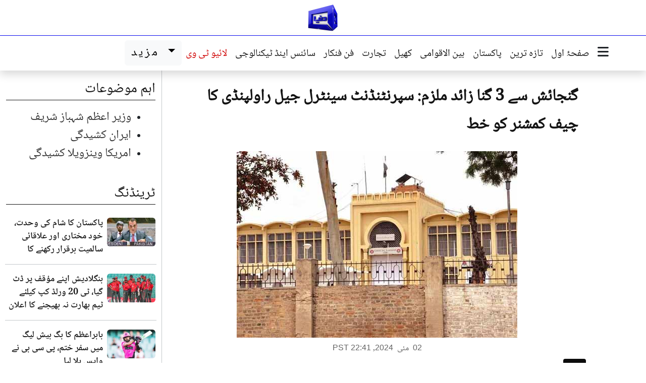

--- FILE ---
content_type: text/html; charset=UTF-8
request_url: https://urdu.dunyanews.tv/index.php/ur/Crime/809002
body_size: 12184
content:

<!DOCTYPE html>
<html lang="ur" dir="rtl">
  <head>
    <meta charset="UTF-8" />
    <meta name="viewport" content="width=device-width, initial-scale=1.0" />
    
    <!-- Google Tag Manager -->
    <script>(function(w,d,s,l,i){w[l]=w[l]||[];w[l].push({'gtm.start':
    new Date().getTime(),event:'gtm.js'});var f=d.getElementsByTagName(s)[0],
    j=d.createElement(s),dl=l!='dataLayer'?'&l='+l:'';j.async=true;j.src=
    'https://www.googletagmanager.com/gtm.js?id='+i+dl;f.parentNode.insertBefore(j,f);
    })(window,document,'script','dataLayer','GTM-5NQM5MP');</script>
    
   <script async src="https://securepubads.g.doubleclick.net/tag/js/gpt.js"></script>
    <script>
    var gptAdSlots = [];
    window.googletag = window.googletag || {cmd: []}; 
    googletag.cmd.push(function() {
    var mappingtop = googletag.sizeMapping()
        .addSize([1024, 0], [[970, 90], [728, 90]])
        .addSize([768, 0], [[728, 90], [300, 250]])
        .addSize([0, 0], [[320, 100]])
        .build();
        var mappingmid = googletag.sizeMapping()
        .addSize([1024, 0], [[970, 250],[970 , 90], [728, 90]])
        .addSize([768, 0], [[728, 90], [300, 250]])
        .addSize([0, 0], [[336,280],[300, 250], [320, 100]])
        .build();
    var newsindetail = googletag.sizeMapping()
        .addSize([1024, 0], [[728, 250], [728, 90]])
        .addSize([768, 0], [[728, 90], [300, 250]])
        .addSize([0, 0], [[336,280],[300, 250], [320, 100]])  
        .build();
    gptAdSlots[0] = googletag.defineSlot('/18422753/urdu_home_toplead', [[970, 90], [728, 90]], 'div-gpt-ad-1768291972311-0').defineSizeMapping(mappingtop).addService(googletag.pubads());
    gptAdSlots[1] = googletag.defineSlot('/18422753/urdu_home_mid1', [[970, 250], [728, 90],[970,90]], 'div-gpt-ad-1768292060128-0').defineSizeMapping(mappingmid).addService(googletag.pubads());
    gptAdSlots[2] = googletag.defineSlot('/18422753/urdu_home_mid2', [[970, 250], [728, 90],[970,90]], 'div-gpt-ad-1768292342009-0').defineSizeMapping(mappingmid).addService(googletag.pubads());
    gptAdSlots[3] = googletag.defineSlot('/18422753/urdu_category_mid', [[970, 250], [728, 90],[970,90]], 'div-gpt-ad-1768292644713-0').defineSizeMapping(mappingmid).addService(googletag.pubads());
    gptAdSlots[4] = googletag.defineSlot('/18422753/urdu_home_mid3', [[970, 250], [728, 90],[970,90]], 'div-gpt-ad-1768292451673-0').defineSizeMapping(mappingmid).addService(googletag.pubads());
    gptAdSlots[5] = googletag.defineSlot('/18422753/urdu_category_toplead', [[970, 90], [728, 90]], 'div-gpt-ad-1768292541322-0').defineSizeMapping(mappingtop).addService(googletag.pubads());
    gptAdSlots[6] = googletag.defineSlot('/18422753/urdu_news_indetail', [[728, 90],[728,250]], 'div-gpt-ad-1768292717543-0').defineSizeMapping(newsindetail).addService(googletag.pubads());

    googletag.pubads().enableLazyLoad();
    googletag.pubads().collapseEmptyDivs(true);
    googletag.enableServices();
    for (var i = 0; i < gptAdSlots.length; i++) {
    googletag.display(gptAdSlots[i].getSlotElementId());
    }
    });
    </script>
    <!-- End Google Tag Manager -->



     
    <!-- Seo meta -->
     <title>گنجائش سے 3 گنا زائد ملزم: سپرنٹنڈنٹ سینٹرل جیل راولپنڈی کا چیف کمشنر کو خط</title>

    <meta name="description" content="راولپنڈی: (دنیا نیوز) سپرنٹنٹدنٹ سینٹرل جیل راولپنڈی نے چیف کمشنر اسلام آباد کو خط لکھا ہے کہ جیل میں 2174 ملزموں کو رکھنے کی گنجائش ہے، جیل میں اس وقت ملزموں کی تعداد 7000 ہے۔" />

    <meta itemprop="description" content="راولپنڈی: (دنیا نیوز) سپرنٹنٹدنٹ سینٹرل جیل راولپنڈی نے چیف کمشنر اسلام آباد کو خط لکھا ہے کہ جیل میں 2174 ملزموں کو رکھنے کی گنجائش ہے، جیل میں اس وقت ملزموں کی تعداد 7000 ہے۔" />

    <meta property="og:title" content="گنجائش سے 3 گنا زائد ملزم: سپرنٹنڈنٹ سینٹرل جیل راولپنڈی کا چیف کمشنر کو خط" />

    <meta property="og:type" content="article" />

    <meta property="og:description" content="راولپنڈی: (دنیا نیوز) سپرنٹنٹدنٹ سینٹرل جیل راولپنڈی نے چیف کمشنر اسلام آباد کو خط لکھا ہے کہ جیل میں 2174 ملزموں کو رکھنے کی گنجائش ہے، جیل میں اس وقت ملزموں کی تعداد 7000 ہے۔" />

    <meta property="og:site_name" content="Dunya News" />

    <meta property="og:url" content="https://urdu.dunyanews.tv/index.php/ur/Crime/809002" />

    <meta property="og:image" content="https://img.dunyanews.tv/news/2024/May/05-02-24/news_big_images/809002_71117049.jpg" />

    <link rel="canonical" href="https://urdu.dunyanews.tv/index.php/ur/Crime/809002" />


    <meta property="article:tag" content="Crime"/>

    <meta property='twitter:card' value='summary_large_image' />

    <meta property='twitter:site' value='@DunyaNews' />

    <meta property='twitter:url' content='https://urdu.dunyanews.tv/index.php/ur/Crime/809002' />

    <meta property='twitter:title' content='گنجائش سے 3 گنا زائد ملزم: سپرنٹنڈنٹ سینٹرل جیل راولپنڈی کا چیف کمشنر کو خط' />

    <meta property='twitter:description' content='راولپنڈی: (دنیا نیوز) سپرنٹنٹدنٹ سینٹرل جیل راولپنڈی نے چیف کمشنر اسلام آباد کو خط لکھا ہے کہ جیل میں 2174 ملزموں کو رکھنے کی گنجائش ہے، جیل میں اس وقت ملزموں کی تعداد 7000 ہے۔' />

    <meta property='twitter:image' content='https://img.dunyanews.tv/news/2024/May/05-02-24/news_big_images/809002_71117049.jpg' />

    <!-- Seo meta -->

     
    <!--bootstrap-->
    <link rel="stylesheet" href="https://urdu.dunyanews.tv/assets/bootstrap/css/bootstrap.min.css?17691432224842" />
    <!--custom style-->
    <link rel="stylesheet" href="https://urdu.dunyanews.tv/scss/style.css?17691432224842" />
    <!--fontawesome-->
    <link rel="stylesheet" href="https://urdu.dunyanews.tv/assets/fontawesome/css/all.min.css?17691432224842" />
    <!--swiper-->
    <link rel="stylesheet" href="https://urdu.dunyanews.tv/assets/swiper/swiper-bundle.min.css?17691432224842" />
    <meta name="theme-color" content="#165eac">
    <!--  -->


  </head>
  
<body>

<!--logo-->
<div class="container-fluid container-xl">
    <div class="row">
    <div class="col-12 ">
        <div class="logo">
        <figure class="mb-0">
            <a href="https://urdu.dunyanews.tv">
            <img
                src="https://urdu.dunyanews.tv/assets/images/logo/logo.png"
                alt="Dunya News Urdu Logo"
                class="img-fluid"
                width="60"
            />
            </a>
        </figure>
        </div>
    </div>
    </div>
</div>
<!--logo-->
<header class="mainheader sticky-top">
      <div class="container-fluid container-xl">
        <div class="row">
          <div class="col px-0">
            <div class="navigation" aria-label="Main navigation">
              <div class="navigation__links">
                <div class="navigation__lower d-none d-xl-flex shadow">

                  <div class="col-auto d-none d-xl-block sticky-logo-col">
                    <a href="https://urdu.dunyanews.tv" class="d-inline-block py-1 ps-2">
                      <img src="https://urdu.dunyanews.tv/assets/images/logo/logo.png" alt="Dunya News Urdu Logo" width="50" class="img-fluid">
                    </a>
                  </div>


                  <div
                    class="navigation__button ms-2"
                    data-bs-toggle="modal"
                    data-bs-target="#exampleModal"
                  >
                    <i class="fa-solid fa-bars fa-lg"></i>
                    
                  </div>
                  <nav class="nav">
                    <a class="nav-link active" href="https://urdu.dunyanews.tv"> صفحۂ اول </a>
                    
                    <a class="nav-link" href="https://urdu.dunyanews.tv/index.php/ur/TazaTareen">  تازہ ترین </a>
                    <a class="nav-link" href="https://urdu.dunyanews.tv/index.php/ur/Pakistan"> پاکستان </a>
                    <a class="nav-link" href="https://urdu.dunyanews.tv/index.php/ur/World"> بین الاقوامی </a>

                    <a class="nav-link" href="https://urdu.dunyanews.tv/index.php/ur/Sports"> کھیل </a>
                    <a class="nav-link" href="https://urdu.dunyanews.tv/index.php/ur/Business"> تجارت </a>

                    <a class="nav-link" href="https://urdu.dunyanews.tv/index.php/ur/Entertainment"> فن فنکار </a>
                    <a class="nav-link" href="https://urdu.dunyanews.tv/index.php/ur/Technology">
                      سائنس اینڈ ٹیکنالوجی
                    </a>

                    <a
                      class="nav-link text-dunya-red"
                      href="https://dunyanews.tv/live/"
                    >
                      لائیو ٹی وی
                    </a>
                  </nav>

                  <!-- drop down mazeed -->
                  <div class="dropdown moredropdown">
                    <a
                      class="btn btn-light dropdown-toggle moredropdown__anchore"
                      href="#"
                      role="button"
                      data-bs-toggle="dropdown"
                      aria-expanded="false"
                    >
                      مزید
                    </a>

                    <ul class="dropdown-menu moredropdown__dropdown-menu">
                      <li>
                        <a class="dropdown-item nav-link" href="https://urdu.dunyanews.tv/index.php/ur/Health">
                          صحت
                        </a>
                      </li>

                      <li>
                        <a class="nav-link dropdown-item" href="https://urdu.dunyanews.tv/index.php/ur/Crime">
                          جرائم
                        </a>
                      </li>
                      <li>
                        <a
                          class="nav-link dropdown-item"
                          href="https://urdu.dunyanews.tv/index.php/ur/WeirdNews"
                        >
                          دلچسپ و عجیب
                        </a>
                      </li>
                      <li>
                        <a class="nav-link dropdown-item" href="https://urdu.dunyanews.tv/index.php/ur/Featured">
                          اسپیشل فیچرز
                        </a>
                      </li>
                      <li>
                        <a class="nav-link dropdown-item" href="https://urdu.dunyanews.tv/index.php/ur/Trending">
                          ٹرینڈنگ
                        </a>
                      </li>
                      <li>
                        <a class="nav-link dropdown-item" href="https://urdu.dunyanews.tv/index.php/ur/FakeNews">
                          فیکٹ چیک
                        </a>
                      </li>
                      
                      <li>
                        <a
                          class="nav-link dropdown-item"
                          href="https://urdu.dunyanews.tv/index.php/ur/SpecialReports"
                        >
                          خصوصی رپورٹس
                        </a>
                      </li>
                      <li>
                        <a class="nav-link dropdown-item" href="https://urdu.dunyanews.tv/index.php/ur/DiscoverPakistan">
                          ایسا ہے میرا پاکستان
                        </a>
                      </li>

                      <!-- <li>
                        <a
                          class="nav-link dropdown-item"
                          href="https://video.dunyanews.tv/"
                        >
                          مختصر ویڈیوز
                        </a>
                      </li> -->

                      <li>
                        <a class="nav-link dropdown-item" href="https://urdu.dunyanews.tv/index.php/ur/Regional">
                          شہر نامے
                        </a>
                      </li>
                      <li>
                        <a
                          class="nav-link dropdown-item"
                          href="https://video.dunyanews.tv/"
                        >
                          ویڈیوز
                        </a>
                      </li>
                      <li>
                        <a
                          class="nav-link dropdown-item"
                          href="https://video.dunyanews.tv/index.php/en/programs"
                        >
                          پروگرامز
                        </a>
                      </li>
                      <!-- <li>
                        <a
                          class="nav-link dropdown-item"
                          href="https://dunya.com.pk/index.php/today-columns"
                        >
                          کالم نگار
                        </a>
                      </li> -->

                      <li>
                        <a
                          class="nav-link dropdown-item"
                          href="https://dunyanews.tv/"
                        >
                          انگریزی خبریں
                        </a>
                      </li>

                     
                    </ul>
                  </div>
                  <!-- drop down mazeed -->
                </div>
              </div>
            </div>
          </div>
        </div>
      </div>
    </header>
    <!--/header-->

    <!-- mobile horizontal menu -->
    <section class="horizontalmenu d-xl-none shadow-sm sticky-top">
      <div class="container">
        <div class="row">
          <div class="col-12">
            <div class="horizontalmenu__container">
              <!-- Fixed menu icon on the right -->
              <div class="horizontalmenu__fixed-icon">
                <a href="https://urdu.dunyanews.tv" class="horizontalmenu__link" data-bs-toggle="modal"
                        data-bs-target="#exampleModal"> 
                  <i class="fa-solid fa-bars fa-lg"></i> 
                </a>
              </div>
              
              <!-- Scrollable menu items -->
              <div class="horizontalmenu__scrollable">
                <a href="https://urdu.dunyanews.tv " class="horizontalmenu__link"> صفحۂ اول </a>
                <a class="horizontalmenu__link text-dunya-red" href="https://dunyanews.tv/live/">
                  لائیو
                </a>
                <a href="https://urdu.dunyanews.tv/index.php/ur/TazaTareen" class="horizontalmenu__link">  تازہ ترین </a>
                <a href="https://urdu.dunyanews.tv/index.php/ur/Pakistan" class="horizontalmenu__link"> پاکستان </a>
                <a href="https://urdu.dunyanews.tv/index.php/ur/World" class="horizontalmenu__link">بین الاقوامی</a>
                <a href="https://urdu.dunyanews.tv/index.php/ur/Sports" class="horizontalmenu__link"> کھیل </a>
                <a href="https://urdu.dunyanews.tv/index.php/ur/Business" class="horizontalmenu__link"> تجارت </a>
                <a href="https://urdu.dunyanews.tv/index.php/ur/Health" class="horizontalmenu__link"> صحت </a>
                <a href="https://urdu.dunyanews.tv/index.php/ur/SpecialReports" class="horizontalmenu__link"> خصوصی رپورٹس </a>
                <a href="https://urdu.dunyanews.tv/index.php/ur/Entertainment" class="horizontalmenu__link"> فن فنکار </a>
                <a href="https://dunya.com.pk/index.php/today-columns" class="horizontalmenu__link"> آج کے کالمز </a>
                <a href="https://urdu.dunyanews.tv/index.php/ur/Technology" class="horizontalmenu__link"> سائنس اینڈ ٹیکنالوجی </a>
                <a href="https://urdu.dunyanews.tv/index.php/ur/Crime" class="horizontalmenu__link"> جرائم </a>
                <a href="https://urdu.dunyanews.tv/index.php/ur/Regional" class="horizontalmenu__link"> شہر نامے </a>
                <a href="https://urdu.dunyanews.tv/index.php/ur/DiscoverPakistan" class="horizontalmenu__link"> ایسا ہے میرا پاکستان </a>
                <a href="https://urdu.dunyanews.tv/index.php/ur/Trending" class="horizontalmenu__link"> ٹرینڈنگ </a>
                <a href="https://urdu.dunyanews.tv/index.php/ur/https://video.dunyanews.tv/index.php/en/programs" class="horizontalmenu__link"> پروگرامز </a>
                <a href="https://urdu.dunyanews.tv/index.php/ur/FakeNews" class="horizontalmenu__link"> فیکٹ چیک </a>
              </div>
            </div>
          </div>
        </div>
      </div>
    </section>
    <!-- /mobile horizontal menu -->

    <main>
<div class="text-center mt-3" id='div-gpt-ad-1768292541322-0'>
  <script>
    googletag.cmd.push(function() { googletag.display('div-gpt-ad-1768292541322-0'); });
  </script>
</div>

<section>
        <div class="container-fluid container-xl">
          <div class="row">
          <div class="col-xl-1"></div>
          <div class="col-12 col-lg-6 col-xl-8 desktop-border-start-single">
          <article>
                <h1 class="news__title news__title--xxl my-lg-4 px-lg-3">
                  گنجائش سے 3 گنا زائد ملزم: سپرنٹنڈنٹ سینٹرل جیل راولپنڈی کا چیف کمشنر کو خط
                </h1>

                <div class="news">
                  <div class="text-on-image__container">
                    <img src="https://img.dunyanews.tv/news/2024/May/05-02-24/news_big_images/809002_71117049.jpg" alt="گنجائش سے 3 گنا زائد ملزم: سپرنٹنڈنٹ سینٹرل جیل راولپنڈی کا چیف کمشنر کو خط" class="img-fluid">
                  </div>
                </div>

                <!-- sharing -->
                <div class="block-social my-2">
                  <div><div class="sharethis-inline-share-buttons"></div></div>
                </div>
                <!-- sharing -->

                <!-- date -->
                <div class="d-flex my-2 justify-content-center">
                  <time datetime="2024-05-02T22:41:58" class="detail-publish-date">
                    <span class="text-en">02</span>
                    <span class="mx-1">مئی</span>
                    <span class="text-en">2024</span>,
                    <span class="text-en">PST 22:41</span>
                 </time>
                </div>
                <!-- date -->
                
                <div class="article__body"><div class="article__category">کرائم</div><!-- summary -->
                    <div class="shadow-sm border fs-4 aham-nuqat" role="alert">
                      <h3 class="aham-nuqat__title"> خلاصہ  </h3>
                      <ul class="aham-nuqat__list"><li class="aham-nuqat__list__item">راولپنڈی: (دنیا نیوز) سپرنٹنٹدنٹ سینٹرل جیل راولپنڈی نے چیف کمشنر اسلام آباد کو خط لکھا ہے کہ جیل میں 2174 ملزموں کو رکھنے کی گنجائش ہے، جیل میں اس وقت ملزموں کی تعداد 7000 ہے۔</li></ul></div>
                    <!-- summary --><div id="div-gpt-ad-1768292717543-0">
            <script>
                googletag.cmd.push(function() { googletag.display("div-gpt-ad-1768292717543-0"); });
            </script>
            </div><div class="main_news_detail"><p style="text-align: justify;">خط میں لکھا گیا ہے کہ اسلام آباد سے اکثر بھکاری ایکٹ کے تحت گرفتار ملزمان جوڈیشل ہو کر جیل بھجوائے جاتے ہیں، اکثر ملزمان زخمی، معذور، خواجہ سرا اور منشیات کے عادی ہوتے ہیں۔</p>
<p style="text-align: justify;">سپرنٹنٹدنٹ سینٹرل جیل راولپنڈی نے خط میں کہا ہے کہ ملزمان کی تعداد گنجائش سے زیادہ ہونے کی وجہ سے جیل انتظامیہ کو بہت مشکلات کا سامنا کرنا پڑتا ہے، گزارش ہے ڈسٹرکٹ جیل اسلام آباد کو جلد از جلد مکمل کیا جائے۔</p>
<p style="text-align: justify;">انہوں نے خط میں کہا ہے کہ بھکاری ایکٹ میں گرفتار ملزمان کو بند کرنے کیلئے عارضی طور پر متبادل بندوبست کیا جائے، آئندہ جیل میں بھکاری ایکٹ کے تحت گرفتار ملزمان کو وصول نہیں کیا جائیگا۔</p></div></div>
              </article>
          <!-- Vuukle Code -->
          <div class="vuukle_div mt-3">
            <script>
            var VUUKLE_CONFIG = {
                    apiKey: "3632f66d-4175-4360-bc2a-cd69ad1a1d61",
                    articleId: "https://urdu.dunyanews.tv/index.php/ur/Crime/809002",
                    title: 	 "گنجائش سے 3 گنا زائد ملزم: سپرنٹنڈنٹ سینٹرل جیل راولپنڈی کا چیف کمشنر کو خط",
                    
            };
            // ⛔️ DON'T EDIT BELOW THIS LINE
            (function() {
                        var d = document,
                                s = d.createElement('script');
                        s.src = 'https://cdn.vuukle.com/platform.js';
                    (d.head || d.body).appendChild(s);
            })();
            </script>
                
            <div id='vuukle-emote'></div>
            <div id='vuukle-comments'></div> 
            <div id='vuukle-newsfeed'></div>
          </div>
          <!-- Vuukle Code -->

          <div class="row">
            <div class="col-12">
              <header class="section-title">
                <a href="#">
                  <i class="fa-regular mx-2 fa-rotate-180 fa-circle-play"></i>
                  متعلقہ خبریں
                </a>
              </header>
            </div><div class="col-12 col-xl-6 py-1">
              <div class="row gx-1 align-items-center">
                <div class="col-6">
                  <div class="news__image">
                    <a href="/index.php/ur/Pakistan/929361">
                      <img src="https://img.dunyanews.tv/news/2026/January/01-13-26/news_big_images/929361_47328837.jpg" alt="این پی اے سی اراکین کی ترجمان پاک فوج سے ملاقات، اتحادِ امت کا پیغام پھیلانے کا اعلان" class="img-fluid" loading="lazy">
                    </a>
                  </div>
                </div>
                <div class="col-6">
                  <div class="news__content">
                    <h2 class="news__title news__title--sm three-lines">
                      <a href="/index.php/ur/Pakistan/929361">
                        این پی اے سی اراکین کی ترجمان پاک فوج سے ملاقات، اتحادِ امت کا پیغام پھیلانے کا اعلان
                      </a>
                    </h2>
                  </div>
                </div>
              </div>
            </div><div class="col-12 col-xl-6 py-1">
              <div class="row gx-1 align-items-center">
                <div class="col-6">
                  <div class="news__image">
                    <a href="/index.php/ur/Pakistan/928969">
                      <img src="https://img.dunyanews.tv/news/2026/January/01-11-26/news_big_images/928969_85358538.jpg" alt="مودی! کشمیر آتش فشاں پہاڑ جو بہت جلد پھٹنے والا ہے: مشعال ملک" class="img-fluid" loading="lazy">
                    </a>
                  </div>
                </div>
                <div class="col-6">
                  <div class="news__content">
                    <h2 class="news__title news__title--sm three-lines">
                      <a href="/index.php/ur/Pakistan/928969">
                        مودی! کشمیر آتش فشاں پہاڑ جو بہت جلد پھٹنے والا ہے: مشعال ملک
                      </a>
                    </h2>
                  </div>
                </div>
              </div>
            </div><div class="col-12 col-xl-6 py-1">
              <div class="row gx-1 align-items-center">
                <div class="col-6">
                  <div class="news__image">
                    <a href="/index.php/ur/Pakistan/927653">
                      <img src="https://img.dunyanews.tv/news/2026/January/01-04-26/news_big_images/927653_33700484.jpg" alt="راولپنڈی میں دفعہ 144 کے نفاذ میں مزید توسیع کردی گئی" class="img-fluid" loading="lazy">
                    </a>
                  </div>
                </div>
                <div class="col-6">
                  <div class="news__content">
                    <h2 class="news__title news__title--sm three-lines">
                      <a href="/index.php/ur/Pakistan/927653">
                        راولپنڈی میں دفعہ 144 کے نفاذ میں مزید توسیع کردی گئی
                      </a>
                    </h2>
                  </div>
                </div>
              </div>
            </div><div class="col-12 col-xl-6 py-1">
              <div class="row gx-1 align-items-center">
                <div class="col-6">
                  <div class="news__image">
                    <a href="/index.php/ur/WeirdNews/926906">
                      <img src="https://img.dunyanews.tv/news/2025/December/12-31-25/news_big_images/926906_92763203.jpg" alt="راولپنڈی کے ہسپتال میں انوکھا واقعہ: ڈاکٹر نے زندہ بچے کا ڈیتھ سرٹیفکیٹ جاری کردی" class="img-fluid" loading="lazy">
                    </a>
                  </div>
                </div>
                <div class="col-6">
                  <div class="news__content">
                    <h2 class="news__title news__title--sm three-lines">
                      <a href="/index.php/ur/WeirdNews/926906">
                        راولپنڈی کے ہسپتال میں انوکھا واقعہ: ڈاکٹر نے زندہ بچے کا ڈیتھ سرٹیفکیٹ جاری کردی
                      </a>
                    </h2>
                  </div>
                </div>
              </div>
            </div><div class="col-12 col-xl-6 py-1">
              <div class="row gx-1 align-items-center">
                <div class="col-6">
                  <div class="news__image">
                    <a href="/index.php/ur/Pakistan/926865">
                      <img src="https://img.dunyanews.tv/news/2025/December/12-31-25/news_big_images/926865_42321331.jpg" alt="ملکی سالمیت کی کسی بھی خلاف ورزی کا فیصلہ کن جواب دیا جائے گا: فیلڈ مارشل" class="img-fluid" loading="lazy">
                    </a>
                  </div>
                </div>
                <div class="col-6">
                  <div class="news__content">
                    <h2 class="news__title news__title--sm three-lines">
                      <a href="/index.php/ur/Pakistan/926865">
                        ملکی سالمیت کی کسی بھی خلاف ورزی کا فیصلہ کن جواب دیا جائے گا: فیلڈ مارشل
                      </a>
                    </h2>
                  </div>
                </div>
              </div>
            </div><div class="col-12 col-xl-6 py-1">
              <div class="row gx-1 align-items-center">
                <div class="col-6">
                  <div class="news__image">
                    <a href="/index.php/ur/Pakistan/926493">
                      <img src="https://img.dunyanews.tv/news/2025/December/12-29-25/news_big_images/926493_35913368.jpg" alt="راولپنڈی میں دفعہ 144 کے نفاذ میں توسیع کردی گئی" class="img-fluid" loading="lazy">
                    </a>
                  </div>
                </div>
                <div class="col-6">
                  <div class="news__content">
                    <h2 class="news__title news__title--sm three-lines">
                      <a href="/index.php/ur/Pakistan/926493">
                        راولپنڈی میں دفعہ 144 کے نفاذ میں توسیع کردی گئی
                      </a>
                    </h2>
                  </div>
                </div>
              </div>
            </div></div>
          </div>

          <div class="col-12 col-lg-6 col-xl-3">
          <div class="col-12 col-md-6 col-xl-12">
				<header class="section-title mt-3">
				<a href="#" class=""> اہم موضوعات </a>
				</header><div class="vtags"><ul><li><a class="vtags__item" href="/index.php/ur/tags/Prime Minister Shehbaz Sharif/1247">وزیر اعظم شہباز شریف</a></li><li><a class="vtags__item" href="/index.php/ur/tags/Iran unrest /1443">ایران کشیدگی</a></li><li><a class="vtags__item" href="/index.php/ur/tags/US-Venezuela conflict /1442">امریکا وینزویلا کشیدگی</a></li></ul></div></div>          <!-- ٹرینڈنگ -->
    <div class="row"><div class="col-12 col-md-6 col-xl-12">
        <header class="section-title">
            <a class="section-title__link" href="/index.php/ur/Trending">
                <span class="section-title__text"> ٹرینڈنگ </span>
            </a>
        </header><div class="row py-2 gx-1 d-flex align-items-center gen-border-bottom">
                            <div class="col-4">
                                <figure class="news__image">
                                    <a href="/index.php/ur/Pakistan/931140">
                                        <img loading="lazy" src="https://img.dunyanews.tv/news/2026/January/01-23-26/news_small_images/931140_85977121.jpg" alt="پاکستان کا شام کی وحدت، خود مختاری اور علاقائی سالمیت برقرار رکھنے کا مطالبہ" class="img-fluid rounded" />
                                    </a>
                                </figure>
                            </div>
                            <div class="col-8">
                                <h3>
                                    <a href="/index.php/ur/Pakistan/931140" class="news__title news__title--sm three-lines">
                                        پاکستان کا شام کی وحدت، خود مختاری اور علاقائی سالمیت برقرار رکھنے کا مطالبہ
                                    </a>
                                </h3>
                                
        <time datetime="2026-01-23T06:42:09" 
              class="newstime newstime--ago js-time-ago"
              data-datetime="2026-01-23T06:42:09">
            <span class="newstime__number"></span>
            <span class="newstime__unit"></span>
        </time>
                            </div>
                        </div><div class="row py-2 gx-1 d-flex align-items-center gen-border-bottom">
                            <div class="col-4">
                                <figure class="news__image">
                                    <a href="/index.php/ur/Sports/931035">
                                        <img loading="lazy" src="https://img.dunyanews.tv/news/2026/January/01-22-26/news_small_images/931035_95949529.jpg" alt="بنگلادیش اپنے مؤقف پر ڈٹ گیا، ٹی 20 ورلڈ کپ کیلئے ٹیم بھارت نہ بھیجنے کا اعلان" class="img-fluid rounded" />
                                    </a>
                                </figure>
                            </div>
                            <div class="col-8">
                                <h3>
                                    <a href="/index.php/ur/Sports/931035" class="news__title news__title--sm three-lines">
                                        بنگلادیش اپنے مؤقف پر ڈٹ گیا، ٹی 20 ورلڈ کپ کیلئے ٹیم بھارت نہ بھیجنے کا اعلان
                                    </a>
                                </h3>
                                
        <time datetime="2026-01-23T09:22:05" 
              class="newstime newstime--ago js-time-ago"
              data-datetime="2026-01-23T09:22:05">
            <span class="newstime__number"></span>
            <span class="newstime__unit"></span>
        </time>
                            </div>
                        </div><div class="row py-2 gx-1 d-flex align-items-center gen-border-bottom">
                            <div class="col-4">
                                <figure class="news__image">
                                    <a href="/index.php/ur/Sports/930973">
                                        <img loading="lazy" src="https://img.dunyanews.tv/news/2026/January/01-22-26/news_small_images/930973_32699370.jpg" alt="بابراعظم کا بگ بیش لیگ میں سفر ختم، پی سی بی نے واپس بلا لیا" class="img-fluid rounded" />
                                    </a>
                                </figure>
                            </div>
                            <div class="col-8">
                                <h3>
                                    <a href="/index.php/ur/Sports/930973" class="news__title news__title--sm three-lines">
                                        بابراعظم کا بگ بیش لیگ میں سفر ختم، پی سی بی نے واپس بلا لیا
                                    </a>
                                </h3>
                                
        <time datetime="2026-01-22T13:12:41" 
              class="newstime newstime--ago js-time-ago"
              data-datetime="2026-01-22T13:12:41">
            <span class="newstime__number"></span>
            <span class="newstime__unit"></span>
        </time>
                            </div>
                        </div><div class="row py-2 gx-1 d-flex align-items-center gen-border-bottom">
                            <div class="col-4">
                                <figure class="news__image">
                                    <a href="/index.php/ur/Sports/930963">
                                        <img loading="lazy" src="https://img.dunyanews.tv/news/2026/January/01-22-26/news_small_images/930963_83506014.jpg" alt="پاک آسٹریلیا ٹی 20 سیریز کا پرومو جاری، بھارت کو خوب آڑے ہاتھوں لیا" class="img-fluid rounded" />
                                    </a>
                                </figure>
                            </div>
                            <div class="col-8">
                                <h3>
                                    <a href="/index.php/ur/Sports/930963" class="news__title news__title--sm three-lines">
                                        پاک آسٹریلیا ٹی 20 سیریز کا پرومو جاری، بھارت کو خوب آڑے ہاتھوں لیا
                                    </a>
                                </h3>
                                
        <time datetime="2026-01-22T10:23:57" 
              class="newstime newstime--ago js-time-ago"
              data-datetime="2026-01-22T10:23:57">
            <span class="newstime__number"></span>
            <span class="newstime__unit"></span>
        </time>
                            </div>
                        </div></div>          <div class="col-12 col-md-6 col-xl-12">
        <header class="section-title">
        <a class="section-title__link" href="/index.php/ur/Featured">
            <span class="section-title__text"> اسپیشل فیچرز </span>
        </a>
        </header><div class="row py-2 gx-1 d-flex align-items-lg-center gen-border-bottom">
                            <div class="col-4">
                                <figure class="news__image">
                                    <a href="/index.php/ur/Pakistan/930992">
                                        <img loading="lazy" src="https://img.dunyanews.tv/news/2026/January/01-22-26/news_small_images/930992_28110721.jpg" alt="پاکستان کے غزہ امن بورڈ میں شمولیت کے مقاصد" class="img-fluid rounded" />
                                    </a>
                                </figure>
                            </div>
                            <div class="col-8">
                                <h3>
                                    <a href="/index.php/ur/Pakistan/930992" class="news__title news__title--sm three-lines">
                                        پاکستان کے غزہ امن بورڈ میں شمولیت کے مقاصد
                                    </a>
                                </h3>
                                
        <time datetime="2026-01-22T12:21:22" 
              class="newstime newstime--ago js-time-ago"
              data-datetime="2026-01-22T12:21:22">
            <span class="newstime__number"></span>
            <span class="newstime__unit"></span>
        </time>
                            </div>
                        </div><div class="row py-2 gx-1 d-flex align-items-lg-center gen-border-bottom">
                            <div class="col-4">
                                <figure class="news__image">
                                    <a href="/index.php/ur/Pakistan/929718">
                                        <img loading="lazy" src="https://img.dunyanews.tv/news/2026/January/01-15-26/news_small_images/929718_28805874.jpg" alt="آئی ایم ایف کے چنگل سے نکلنے کا پلان؟" class="img-fluid rounded" />
                                    </a>
                                </figure>
                            </div>
                            <div class="col-8">
                                <h3>
                                    <a href="/index.php/ur/Pakistan/929718" class="news__title news__title--sm three-lines">
                                        آئی ایم ایف کے چنگل سے نکلنے کا پلان؟
                                    </a>
                                </h3>
                                
        <time datetime="2026-01-15T12:15:50" 
              class="newstime newstime--ago js-time-ago"
              data-datetime="2026-01-15T12:15:50">
            <span class="newstime__number"></span>
            <span class="newstime__unit"></span>
        </time>
                            </div>
                        </div><div class="row py-2 gx-1 d-flex align-items-lg-center gen-border-bottom">
                            <div class="col-4">
                                <figure class="news__image">
                                    <a href="/index.php/ur/Pakistan/929301">
                                        <img loading="lazy" src="https://img.dunyanews.tv/news/2026/January/01-13-26/news_small_images/929301_99854571.jpg" alt="لوہڑی…. پنجابی ثقافت، لوک گیتوں اور رسومات کا تہوار" class="img-fluid rounded" />
                                    </a>
                                </figure>
                            </div>
                            <div class="col-8">
                                <h3>
                                    <a href="/index.php/ur/Pakistan/929301" class="news__title news__title--sm three-lines">
                                        لوہڑی…. پنجابی ثقافت، لوک گیتوں اور رسومات کا تہوار
                                    </a>
                                </h3>
                                
        <time datetime="2026-01-14T15:47:25" 
              class="newstime newstime--ago js-time-ago"
              data-datetime="2026-01-14T15:47:25">
            <span class="newstime__number"></span>
            <span class="newstime__unit"></span>
        </time>
                            </div>
                        </div><div class="row py-2 gx-1 d-flex align-items-lg-center gen-border-bottom">
                            <div class="col-4">
                                <figure class="news__image">
                                    <a href="/index.php/ur/Pakistan/929294">
                                        <img loading="lazy" src="https://img.dunyanews.tv/news/2026/January/01-13-26/news_small_images/929294_40454257.jpg" alt="جین زی اور تعلیمی بحران" class="img-fluid rounded" />
                                    </a>
                                </figure>
                            </div>
                            <div class="col-8">
                                <h3>
                                    <a href="/index.php/ur/Pakistan/929294" class="news__title news__title--sm three-lines">
                                        جین زی اور تعلیمی بحران
                                    </a>
                                </h3>
                                
        <time datetime="2026-01-13T10:54:06" 
              class="newstime newstime--ago js-time-ago"
              data-datetime="2026-01-13T10:54:06">
            <span class="newstime__number"></span>
            <span class="newstime__unit"></span>
        </time>
                            </div>
                        </div></div>          <div class="col-12 col-md-6 col-xl-12">
        <header class="section-title">
            <a class="section-title__link" href="/index.php/ur/FakeNews">
                <span class="section-title__text"> فیکٹ چیک </span>
            </a>
        </header><div class="row py-2 gx-1 d-flex align-items-lg-center gen-border-bottom">
                            <div class="col-4">
                                <figure class="news__image">
                                    <a href="/index.php/ur/FakeNews/930612">
                                        <img loading="lazy" src="https://img.dunyanews.tv/news/2026/January/01-20-26/news_small_images/930612_91830844.jpg" alt="مریم اورنگزیب اور عظمیٰ بخاری کیلئے 4 کروڑ روپے کی خصوصی گرانٹ کا نوٹیفکیشن جعلی قرار" class="img-fluid rounded" />
                                    </a>
                                </figure>
                            </div>
                            <div class="col-8">
                                <h3>
                                    <a href="/index.php/ur/FakeNews/930612" class="news__title news__title--sm three-lines">
                                        مریم اورنگزیب اور عظمیٰ بخاری کیلئے 4 کروڑ روپے کی خصوصی گرانٹ کا نوٹیفکیشن جعلی قرار
                                    </a>
                                </h3>
                                
        <time datetime="2026-01-20T18:59:35" 
              class="newstime newstime--ago js-time-ago"
              data-datetime="2026-01-20T18:59:35">
            <span class="newstime__number"></span>
            <span class="newstime__unit"></span>
        </time>
                            </div>
                        </div><div class="row py-2 gx-1 d-flex align-items-lg-center gen-border-bottom">
                            <div class="col-4">
                                <figure class="news__image">
                                    <a href="/index.php/ur/FakeNews/929122">
                                        <img loading="lazy" src="https://img.dunyanews.tv/news/2026/January/01-12-26/news_small_images/929122_24669683.jpg" alt="محکمہ موسمیات کی ملک بھر میں شدید سردی کی افواہوں کی تردید" class="img-fluid rounded" />
                                    </a>
                                </figure>
                            </div>
                            <div class="col-8">
                                <h3>
                                    <a href="/index.php/ur/FakeNews/929122" class="news__title news__title--sm three-lines">
                                        محکمہ موسمیات کی ملک بھر میں شدید سردی کی افواہوں کی تردید
                                    </a>
                                </h3>
                                
        <time datetime="2026-01-15T08:45:45" 
              class="newstime newstime--ago js-time-ago"
              data-datetime="2026-01-15T08:45:45">
            <span class="newstime__number"></span>
            <span class="newstime__unit"></span>
        </time>
                            </div>
                        </div><div class="row py-2 gx-1 d-flex align-items-lg-center gen-border-bottom">
                            <div class="col-4">
                                <figure class="news__image">
                                    <a href="/index.php/ur/FakeNews/928586">
                                        <img loading="lazy" src="https://img.dunyanews.tv/news/2026/January/01-09-26/news_small_images/928586_57668899.jpg" alt="گلوکارہ عابدہ پروین کی وفات کی خبریں بے بنیاد، بیٹی نے تصدیق کر دی" class="img-fluid rounded" />
                                    </a>
                                </figure>
                            </div>
                            <div class="col-8">
                                <h3>
                                    <a href="/index.php/ur/FakeNews/928586" class="news__title news__title--sm three-lines">
                                        گلوکارہ عابدہ پروین کی وفات کی خبریں بے بنیاد، بیٹی نے تصدیق کر دی
                                    </a>
                                </h3>
                                
        <time datetime="2026-01-15T08:46:33" 
              class="newstime newstime--ago js-time-ago"
              data-datetime="2026-01-15T08:46:33">
            <span class="newstime__number"></span>
            <span class="newstime__unit"></span>
        </time>
                            </div>
                        </div><div class="row py-2 gx-1 d-flex align-items-lg-center gen-border-bottom">
                            <div class="col-4">
                                <figure class="news__image">
                                    <a href="/index.php/ur/FakeNews/928071">
                                        <img loading="lazy" src="https://img.dunyanews.tv/news/2026/January/01-06-26/news_small_images/928071_80553810.jpg" alt="ملک بھر میں شدید سردی سے متعلق گردش کرنے والی خبریں بے بنیاد قرار" class="img-fluid rounded" />
                                    </a>
                                </figure>
                            </div>
                            <div class="col-8">
                                <h3>
                                    <a href="/index.php/ur/FakeNews/928071" class="news__title news__title--sm three-lines">
                                        ملک بھر میں شدید سردی سے متعلق گردش کرنے والی خبریں بے بنیاد قرار
                                    </a>
                                </h3>
                                
        <time datetime="2026-01-15T08:48:10" 
              class="newstime newstime--ago js-time-ago"
              data-datetime="2026-01-15T08:48:10">
            <span class="newstime__number"></span>
            <span class="newstime__unit"></span>
        </time>
                            </div>
                        </div></div>          </div>

          </div>
        </div>
</section>

<div class="container">
<hr class="border border-dark">
</div>



    
    

</main>

    <!-- footer -->
    <footer class="footer border-top border-danger border-3">
      <div class="container-fluid container-xl">
        <div class="row">
          <div class="col-12 col-lg-9">
            <div class="footer__header">
              <i class="fa-regular fa-circle mx-2 fa-2xs"></i> سوشل میڈیا پر
              فالو کریں
            </div>
            <nav class="nav socialfooter">
              <a class="nav-link" href="https://www.tiktok.com/@dunya_news">
                <span class="socialfooter__text"> TikTok </span>
                <img
                  src="https://urdu.dunyanews.tv/assets/images/social/tiktok.png"
                  alt="TikTok"
                  class="img-fluid"
                />
              </a>

              <a
                class="nav-link"
                href="https://www.instagram.com/dunyanews.tv/"
              >
                <span class="socialfooter__text"> Instagram </span>
                <img
                  src="https://urdu.dunyanews.tv/assets/images/social/instagram.png"
                  alt="WhatsApp"
                  class="img-fluid"
                />
              </a>

              <a class="nav-link" href="https://x.com/DunyaNews">
                <span class="socialfooter__text"> X </span>
                <img
                  src="https://urdu.dunyanews.tv/assets/images/social/twitter.png"
                  alt="x"
                  class="img-fluid"
                />
              </a>

              <a class="nav-link" href="https://www.facebook.com/dunyanews">
                <span class="socialfooter__text"> Facebook </span>
                <img
                  src="https://urdu.dunyanews.tv/assets/images/social/facebook.png"
                  alt="Facebook"
                  class="img-fluid"
                />
              </a>

              <a
                class="nav-link"
                href="https://www.youtube.com/@DunyanewsOfficial"
              >
                <span class="socialfooter__text"> Youtube </span>
                <img
                  src="https://urdu.dunyanews.tv/assets/images/social/youtube.png"
                  alt="Youtube"
                  class="img-fluid"
                />
              </a>
            </nav>
          </div>

          <div class="col-12 col-lg-3">
             <div class="footer__header">
              <i class="fa-regular fa-circle mx-2 fa-2xs"></i>  دیگر ویب سائٹس 
            </div>
             <div class="networklinks">
              <a href="https://lahorenews.tv/" target="_blank">
                <img src="https://urdu.dunyanews.tv/assets/images/logo/logo-lahore-news.png" alt="" width="80" class="img-fluid">
              </a>
              <a href="https://dunya.com.pk/index.php" target="_blank">
                <img src="https://urdu.dunyanews.tv/assets/images/logo/logo-roznama-dunya.png" alt="" width="50" class="img-fluid">
              </a>
            </div>
          </div>

        </div>



        <div class="row">
          <div class="col-12">
            <div class="footer__copyright">

              <p class="text-en">
                Copyright © 2026. All Rights Reserved. A National Communications
                Services Company.
              </p>
            </div>
          </div>
        </div>
      </div>
    </footer>
    <!-- /footer -->

    <!-- main menu modal -->

    <!-- Modal -->
    <div
      class="modal fade"
      id="exampleModal"
      tabindex="-1"
      aria-labelledby="exampleModalLabel"
      aria-hidden="true"
    >
      <div class="modal-dialog modal-lg">
        <div class="modal-content">
          <div class="modal-header">
            <img
              src="https://dassets.b-cdn.net/newweb/assets/img/logo/dn-en.png"
              alt=""
              class=""
              width="40"
              loading="lazy"
            />
            <h1 class="modal-title fs-5" id="exampleModalLabel">
              دنیا نیوز اردو
            </h1>
            <button
              type="button"
              class="btn-close"
              data-bs-dismiss="modal"
              aria-label="Close"
            ></button>
          </div>
          <div class="modal-body">
            <div class="container-fluid">
              <div class="row">
                <div class="col-6 col-lg-3">
                  <div
                    class="nav flex-column nav-pills"
                    id="v-pills-tab"
                    role="tablist"
                    aria-orientation="vertical"
                  >
                    <button
                      class="nav-link active"
                      id="nav-urdu-news-tab"
                      data-bs-toggle="pill"
                      data-bs-target="#nav-urdu-news"
                      type="button"
                      role="tab"
                      aria-controls="nav-urdu-news"
                      aria-selected="false"
                    >
                      اردو خبریں
                    </button>
                    <button
                      class="nav-link"
                      id="nav-eng-news-tab"
                      data-bs-toggle="pill"
                      data-bs-target="#nav-eng-news"
                      type="button"
                      role="tab"
                      aria-controls="nav-eng-news"
                      aria-selected="false"
                    >
                      انگریزی خبریں
                    </button>
                    <button
                      class="nav-link"
                      id="nav-program-tab"
                      data-bs-toggle="pill"
                      data-bs-target="#nav-program"
                      type="button"
                      role="tab"
                      aria-controls="nav-program"
                      aria-selected="false"
                    >
                      پروگرامز</button
                    ><button
                      class="nav-link"
                      id="nav-news-video-tab"
                      data-bs-toggle="pill"
                      data-bs-target="#nav-news-video"
                      type="button"
                      role="tab"
                      aria-controls="nav-news-video"
                      aria-selected="false"
                    >
                      مختصر ویڈیوز
                    </button>
                    <button
                      class="nav-link"
                      id="nav-headlines-tab"
                      data-bs-toggle="pill"
                      data-bs-target="#nav-headlines"
                      type="button"
                      role="tab"
                      aria-controls="nav-headlines"
                      aria-selected="false"
                    >
                      نیوز ہیڈلائنز
                    </button>

                    <button
                      class="nav-link"
                      id="nav-newspaper-tab"
                      data-bs-toggle="pill"
                      data-bs-target="#nav-newspaper"
                      type="button"
                      role="tab"
                      aria-controls="nav-newspaper"
                      aria-selected="false"
                    >
                      اخبار
                    </button>

                    <button
                      class="nav-link"
                      id="nav-followus-tab"
                      data-bs-toggle="pill"
                      data-bs-target="#nav-followus"
                      type="button"
                      role="tab"
                      aria-controls="nav-followus"
                      aria-selected="false"
                    >
                      فالو کریں
                    </button>
                    <!-- <button
                      class="nav-link"
                      id="nav-implink-tab"
                      data-bs-toggle="pill"
                      data-bs-target="#nav-implink"
                      type="button"
                      role="tab"
                      aria-controls="nav-implink"
                      aria-selected="true"
                    >
                      اہم لنکس
                    </button> -->
                    <button
                      class="nav-link"
                      id="nav-blogs-tab"
                      data-bs-toggle="pill"
                      data-bs-target="#nav-blogs"
                      type="button"
                      role="tab"
                      aria-controls="nav-blogs"
                      aria-selected="false"
                    >
                      اردو بلاگز
                    </button>
                    <button
                      class="nav-link"
                      aria-selected="false"
                      type="button"
                      role="tab"
                    >
                      <a
                        class="text-white"
                        href="https://dunyanews.tv/en/tags/Sponsored-Content/769"
                      >
                        سپانسر شدہ مواد</a
                      >
                    </button>
                    <button
                      class="nav-link"
                      aria-selected="false"
                      type="button"
                      role="tab"
                    >
                      <a
                        class="text-white"
                        href="https://dunyanews.tv/profile/"
                      >
                        دنیا پروفائل
                      </a>
                    </button>

                    <button
                      class="nav-link"
                      aria-selected="false"
                      type="button"
                      role="tab"
                    >
                      <a
                        class="text-white"
                        href="https://dunyadigital.co"
                        target="_blank"
                      >
                        دنیا ڈیجیٹل
                      </a>
                    </button>
                  </div>
                </div>
                <div class="col-6 col-lg-9">
                  <div class="tab-content" id="dunyaNavContent">
                    <!--urdu news-->
                    <div
                      class="tab-pane fade active show"
                      id="nav-urdu-news"
                      role="tabpanel"
                      aria-labelledby="nav-urdu-news-tab"
                    >
                      <div class="row">
                        <div class="col-12">
                          <h5 class="text-center border-bottom border-danger">
                            اردو
                          </h5>
                        </div>
                        <div class="col-12 col-lg-6">
                          <div class="modal-column-urdu">
                            <a
                              class="btn"
                              href="https://urdu.dunyanews.tv/index.php/ur/Pakistan"
                              target="_blank"
                            >
                              پاکستان</a
                            >
                            <a
                              class="btn"
                              href="https://urdu.dunyanews.tv/index.php/ur/World"
                              target="_blank"
                            >
                               بین الاقوامی </a
                            >
                            <a
                              class="btn"
                              href="https://urdu.dunyanews.tv/index.php/ur/Business"
                              target="_blank"
                            >
                              تجارت</a
                            >
                            
                            <a
                              class="btn"
                              href="https://urdu.dunyanews.tv/index.php/ur/Sports"
                              target="_blank"
                            >
                              کھیل</a
                            >
                            <a
                              class="btn"
                              href="https://urdu.dunyanews.tv/index.php/ur/Technology"
                              target="_blank"
                            >
                              
                      سائنس اینڈ ٹیکنالوجی
                    </a
                            >
                          </div>
                        </div>
                        <div class="col-12 col-lg-6">
                          <div class="modal-column-urdu">
                            <a
                              class="btn"
                              href="https://urdu.dunyanews.tv/index.php/ur/Entertainment"
                              target="_blank"
                            >
                               فن فنکار  </a
                            >
                            <a
                              class="btn"
                              href="https://urdu.dunyanews.tv/index.php/ur/Health"
                              target="_blank"
                            >
                              صحت</a
                            >
                            <a
                              class="btn"
                              href="https://urdu.dunyanews.tv/index.php/ur/Featured"
                              target="_blank"
                            >
                              
                          اسپیشل فیچرز
                        </a
                            >
                            <a
                              class="btn"
                              href="https://urdu.dunyanews.tv/index.php/ur/Crime"
                              target="_blank"
                            >
                               جرائم  </a
                            >
                            <a
                              class="btn"
                              href="https://urdu.dunyanews.tv/index.php/ur/WeirdNews"
                              target="_blank"
                            >
                              دلچسپ و عجیب</a
                            >
                            <a
                              class="btn"
                              href="https://urdu.dunyanews.tv/index.php/ur/FakeNews"
                              target="_blank"
                            >
                              
                          فیکٹ چیک
                         </a
                            >
                          </div>
                        </div>
                      </div>
                    </div>
                    <!--/urdu news-->
                    <!--English news-->
                    <div
                      class="tab-pane fade"
                      id="nav-eng-news"
                      role="tabpanel"
                      aria-labelledby="nav-eng-news-tab"
                    >
                      <div class="row">
                        <div class="col-12">
                          <h5 class="text-center border-bottom border-danger">
                            English
                          </h5>
                        </div>
                        <div class="col-12 col-lg-6">
                          <div class="modal-column-en">
                            <a
                              class="btn"
                              href="https://dunyanews.tv/index.php/en/Pakistan"
                            >
                              Pakistan</a
                            >
                            <a
                              class="btn"
                              href="https://dunyanews.tv/index.php/en/World"
                            >
                              World</a
                            >
                            <a
                              class="btn"
                              href="https://dunyanews.tv/index.php/en/Business"
                            >
                              Business</a
                            >
                            <a
                              class="btn"
                              href="https://dunyanews.tv/index.php/en/Cricket"
                            >
                              Cricket</a
                            >
                            <a
                              class="btn"
                              href="https://dunyanews.tv/index.php/en/Sports"
                            >
                              Sports</a
                            >
                            <a
                              class="btn"
                              href="https://dunyanews.tv/index.php/en/Technology"
                            >
                              Technology</a
                            >
                          </div>
                        </div>
                        <div class="col-12 col-lg-6">
                          <div class="modal-column-en">
                            <a
                              class="btn"
                              href="https://dunyanews.tv/index.php/en/Entertainment"
                            >
                              Entertainment</a
                            >
                            <a
                              class="btn"
                              href="https://dunyanews.tv/index.php/en/Health"
                            >
                              Health</a
                            >
                            
                            <a
                              class="btn"
                              href="https://dunyanews.tv/index.php/en/Crime"
                            >
                              Crime</a
                            >
                            <a
                              class="btn"
                              href="https://dunyanews.tv/index.php/en/WeirdNews"
                            >
                              Weird</a
                            >
                            <a
                              class="btn"
                              href="https://dunyanews.tv/index.php/en/FakeNews"
                            >
                              Fake News</a
                            >
                          </div>
                        </div>
                      </div>
                    </div>
                    <!--English news-->
                    <!--program-->
                    <div
                      class="tab-pane fade"
                      id="nav-program"
                      role="tabpanel"
                      aria-labelledby="nav-program-tab"
                    >
                      <div class="row">
                        <div class="col-12">
                          <h5 class="text-center border-bottom border-danger">
                            پروگرامز
                          </h5>
                        </div>
                        <div class="col-12 col-lg-6">
                          <div class="modal-column-urdu">
                            <a
                              class="btn text-wrap text-start border-bottom"
                              href="https://video.dunyanews.tv/index.php/en/pv/dunya-meher-bokhari-kay-sath/31672"
                              target="_blank"
                            >
                              دنیا مہر بخاری کے ساتھ
                            </a>
                            <a
                              class="btn border-bottom"
                              href="https://video.dunyanews.tv/index.php/en/pv/hasb-e-haal/3#.YEmw9p0za70"
                              target="_blank"
                            >
                              حسبِ حال
                            </a>
                            <a
                              class="btn border-bottom"
                              href="https://video.dunyanews.tv/index.php/en/pv/mazaq-raat/9684#.YEmw9p0za70"
                              target="_blank"
                            >
                              مذاق رات
                            </a>
                            <a
                              class="btn border-bottom"
                              href="https://video.dunyanews.tv/index.php/en/pv/on-the-front/7489#.YEmw-J0za70"
                              target="_blank"
                            >
                              آن دا فرنٹ
                            </a>
                            <a
                              class="btn border-bottom"
                              href="https://video.dunyanews.tv/index.php/en/pv/think-tank/17373#.YEmw-Z0za70"
                              target="_blank"
                            >
                              تھنک ٹینک
                            </a>
                            <a
                              class="btn border-bottom"
                              href="https://video.dunyanews.tv/index.php/en/pv/nuqta-e-nazar/5086#.YEmw-p0za70"
                              target="_blank"
                            >
                              نقطہ نظر
                            </a>
                            <a
                              class="btn border-bottom"
                              href="https://video.dunyanews.tv/index.php/en/pv/peyam-e-subh/5192#.YEmxKZ0za70"
                              target="_blank"
                            >
                              پیامِ صبح</a
                            >
                          </div>
                        </div>
                        <div class="col-12 col-lg-6">
                          <div class="modal-column-urdu">
                            <a
                              class="btn border-bottom"
                              href="https://video.dunyanews.tv/index.php/en/pv/voice-of-dunya/14293#.YEmxO50za70"
                              target="_blank"
                            >
                              وائس آف دنیا
                            </a>
                            <a
                              class="btn border-bottom"
                              href="https://video.dunyanews.tv/index.php/en/pv/ilm-o-hikmat/6893#.YEmxPJ0za70"
                              target="_blank"
                            >
                              علم و حکمت</a
                            >
                            <a
                              class="btn border-bottom"
                              href="https://video.dunyanews.tv/index.php/en/pv/dunya-tv-special/282#.YEmxZZ0za70"
                              target="_blank"
                            >
                              دنیا ٹی وی سپیشل</a
                            >
                            <a
                              class="btn border-bottom text-wrap text-start"
                              href="https://video.dunyanews.tv/index.php/en/pv/tonight-with-samar-abbas/31693"
                              target="_blank"
                            >
                              ٹونائٹ ودثمر عباس</a
                            >
                            <a
                              class="btn border-bottom"
                              href="https://video.dunyanews.tv/index.php/en/pv/ikhtalafi-note-/20775#.YEmxPp0za70"
                              target="_blank"
                            >
                              اختلافی نوٹ
                            </a>
                          </div>
                        </div>
                      </div>
                    </div>
                    <!--/program-->
                    <!--video news-->
                    <div
                      class="tab-pane fade"
                      id="nav-news-video"
                      role="tabpanel"
                      aria-labelledby="nav-news-video-tab"
                    >
                      <div class="row">
                        <div class="col-12">
                          <h5 class="text-center border-bottom border-danger">
                            ویڈیوز
                          </h5>
                        </div>
                        <div class="col-12 col-lg-6">
                          <div class="modal-column-urdu">
                            <a
                              class="btn"
                              href="https://video.dunyanews.tv/index.php/topic/12/Viral"
                              target="_blank"
                            >
                              وائرل</a
                            >
                            <a
                              class="btn"
                              href="https://video.dunyanews.tv/index.php/topic/11/#DunyaPakistanKi"
                              target="_blank"
                            >
                              دنیا پاکستان کی
                            </a>
                          </div>
                        </div>
                        <div class="col-12 col-lg-6">
                          <div class="modal-column-urdu">
                            <a
                              class="btn"
                              href="https://video.dunyanews.tv/index.php/topic/4/Sports"
                              target="_blank"
                            >
                              کھیل</a
                            >
                            <a
                              class="btn"
                              href="https://video.dunyanews.tv/index.php/topic/3/World"
                              target="_blank"
                            >
                              دنیا
                            </a>
                            <a
                              class="btn"
                              href="https://video.dunyanews.tv/index.php/topic/1/Pakistan"
                              target="_blank"
                            >
                              پاکستان
                            </a>
                          </div>
                        </div>
                      </div>
                    </div>
                    <!--/video news-->
                    <!--Headlines-->
                    <div
                      class="tab-pane fade"
                      id="nav-headlines"
                      role="tabpanel"
                      aria-labelledby="nav-headlines-tab"
                    >
                      <div class="row">
                        <div class="col-12">
                          <h5 class="text-center border-bottom border-danger">
                            ویڈیوزہیڈ لائنز
                          </h5>
                        </div>

                        <div class="col-12 col-lg-6">
                          <div class="modal-column-urdu">
                            <a
                              class="btn"
                              href="https://video.dunyanews.tv/index.php/en/headline"
                              target="_blank"
                            >
                              ہیڈلائنز</a
                            >
                          </div>
                        </div>
                      </div>
                    </div>
                    <!--/Headlines-->

                    <!--Newspaper-->
                    <div
                      class="tab-pane fade"
                      id="nav-newspaper"
                      role="tabpanel"
                      aria-labelledby="nav-newspaper-tab"
                    >
                      <div class="row">
                        <div class="col-12">
                          <h5 class="text-center border-bottom border-danger">
                            اخبار
                          </h5>
                        </div>
                        <div class="col-12 col-lg-6">
                          <div class="modal-column-urdu">
                            <a
                              class="btn"
                              href="https://dunya.com.pk/index.php"
                              target="_blank"
                            >
                              روزنامہ دنیا
                            </a>
                            <a
                              class="btn"
                              href="https://mag.dunya.com.pk/"
                              target="_blank"
                            >
                              سنڈے میگزین</a
                            >
                          </div>
                        </div>
                        <div class="col-12 col-lg-6">
                          <div class="modal-column-urdu">
                            <a
                              class="btn"
                              href="https://e.dunya.com.pk/splash.php"
                              target="_blank"
                            >
                              ای پیپر
                            </a>
                            <a
                              class="btn"
                              href="https://e.dunya.com.pk/index.php?e_name=LHR"
                              target="_blank"
                            >
                              لاھور
                            </a>
                            <a
                              class="btn"
                              href="https://e.dunya.com.pk/index.php?e_name=ISL"
                              target="_blank"
                            >
                              اسلام آباد</a
                            >
                            <a
                              class="btn"
                              href="https://e.dunya.com.pk/index.php?e_name=KCH"
                              target="_blank"
                            >
                              کراچی</a
                            >
                            <a
                              class="btn"
                              href="https://e.dunya.com.pk/index.php?e_name=FAB"
                              target="_blank"
                            >
                              فیصل آباد</a
                            >
                            <a
                              class="btn"
                              href="https://e.dunya.com.pk/index.php?e_name=GUJ"
                              target="_blank"
                            >
                              گوجرانوالہ
                            </a>
                            <a
                              class="btn"
                              href="https://e.dunya.com.pk/index.php?e_name=MUL"
                              target="_blank"
                            >
                              ملتان
                            </a>
                          </div>
                        </div>
                      </div>
                    </div>
                    <!--/Newspaper-->

                    <!--Follow us-->
                    <div
                      class="tab-pane fade"
                      id="nav-followus"
                      role="tabpanel"
                      aria-labelledby="nav-followus-tab"
                    >
                      <div class="row">
                        <div class="col-12">
                          <h5 class="text-center border-bottom border-danger">
                            سماجی رابطے
                          </h5>
                        </div>
                        <div class="col-12 col-lg-6">
                          <div class="modal-column-en">
                            <a
                              class="btn"
                              href="https://www.youtube.com/dunyanews1"
                            >
                              YouTube</a
                            >
                          </div>
                        </div>
                        <div class="col-12 col-lg-6">
                          <div class="modal-column-en">
                            <a
                              class="btn"
                              href="https://facebook.com/dunyanews"
                            >
                              Facebook</a
                            >
                          </div>
                        </div>
                        <div class="col-12 col-lg-6">
                          <div class="modal-column-en">
                            <a class="btn" href="https://twitter.com/DunyaNews">
                              X / Twitter</a
                            >
                          </div>
                        </div>
                        <div class="col-12 col-lg-6">
                          <div class="modal-column-en">
                            <a
                              class="btn"
                              href="https://www.instagram.com/dunyanews.tv/"
                            >
                              Instagram</a
                            >
                          </div>
                        </div>

                        <div class="col-12 col-lg-6">
                          <div class="modal-column-en">
                            <a
                              class="btn"
                              href="https://www.tiktok.com/@dunya_news"
                            >
                              Tiktok</a
                            >
                          </div>
                        </div>

                        <div class="col-12 col-lg-6">
                          <div class="modal-column-en">
                            <a
                              class="btn"
                              href="https://www.whatsapp.com/channel/0029Va7kVFE7oQhc4O0wO02p"
                            >
                              Whatsapp</a
                            >
                          </div>
                        </div>
                      </div>
                    </div>

                    <!--Important Links-->
                    <div
                      class="tab-pane fade"
                      id="nav-implink"
                      role="tabpanel"
                      aria-labelledby="nav-implink-tab"
                    >
                      <div class="row">
                        <div class="col-12">
                          <h5 class="text-center border-bottom border-danger">
                            اہم لنکس
                          </h5>
                        </div>

                        <div class="col-12 col-lg-6">
                          <div class="modal-column-urdu">
                            <a class="btn" href="/index.php/en/sr">
                              تلاش کریں
                            </a>
                          </div>
                        </div>
                        <div class="col-12 col-lg-6">
                          <div class="modal-column-urdu">
                            <a class="btn" href="/index.php/en/narch">
                              نیوز آرکائیو</a
                            >
                          </div>
                        </div>
                        <div class="col-12 col-lg-6">
                          <div class="modal-column-urdu">
                            <a class="btn" href="/index.php/en/cu">
                              رابطہ کریں
                            </a>
                          </div>
                        </div>
                        <div class="col-12 col-lg-6">
                          <div class="modal-column-urdu">
                            <a class="btn" href="/index.php/en/adwu">
                              اشتہارات کے لئے رابطہ
                            </a>
                          </div>
                        </div>
                      </div>
                    </div>
                    <!--/Important Links-->
                    <!--Blogs-->
                    <div
                      class="tab-pane fade"
                      id="nav-blogs"
                      role="tabpanel"
                      aria-labelledby="nav-blogs-tab"
                    >
                      <div class="row">
                        <div class="col-12">
                          <h5 class="text-center border-bottom border-danger">
                            بلاگز
                          </h5>
                        </div>
                        <div class="col-12 col-lg-6">
                          <div class="modal-column-en">
                            <a
                              class="btn"
                              href="https://blogs.dunyanews.tv/"
                              target="_blank"
                            >
                              English Blog</a
                            >
                          </div>
                        </div>
                        <div class="col-12 col-lg-6">
                          <div class="modal-column-urdu">
                            <a
                              class="btn"
                              href="https://blogs.dunyanews.tv/urdu/"
                              target="_blank"
                            >
                              اردو بلاگز</a
                            >
                          </div>
                        </div>
                      </div>
                    </div>
                    <!--/Blogs-->
                  </div>
                </div>
              </div>
            </div>
          </div>
          <div class="modal-footer">
            <button
              type="button"
              class="btn btn-primary"
              data-bs-dismiss="modal"
            >
              بند کریں
            </button>
           
          </div>
        </div>
      </div>
    </div>

    <!-- main menu modal -->

    <!--bootstrap js-->
    <script type='text/javascript' src='https://platform-api.sharethis.com/js/sharethis.js#property=649196447674a90012611431&product=sop?' async='async'></script>

    <script src="https://urdu.dunyanews.tv/assets/bootstrap/js/bootstrap.bundle.min.js"></script>


    <!--swiper js-->
    <script src="https://urdu.dunyanews.tv/assets/swiper/swiper-bundle.min.js"></script>
    <script>
      const swiper = new Swiper(".swiper", {
        // Optional parameters
        direction: "horizontal",
        loop: true,
        slidesPerView: 1,
        spaceBetween: 30,
        // If we need pagination
        pagination: {
          el: ".swiper-pagination",
        },

        // Navigation arrows
        navigation: {
          nextEl: ".swiper-button-next",
          prevEl: ".swiper-button-prev",
        },



        breakpoints: {
          640: {
            slidesPerView: 2,
            spaceBetween: 20,
          },
          768: {
            slidesPerView: 3,
            spaceBetween: 40,
          },
          1024: {
            slidesPerView: 4,
            spaceBetween: 40,
          },
        },
      });
    </script>
    <!--swiper js-->

    <!--bigimgSwiper-->
    <script>
      var bigimgswiper = new Swiper(".bigimgSwiper", {
        spaceBetween: 30,
        effect: "fade",
        autoplay: {
          delay: 2500,
          disableOnInteraction: false,
        },

      });
    </script>
    <!--bigimgSwiper-->
    <!-- today columns swiper -->
    <script>
      const columnSwiper = new Swiper(".columnswiper", {
        // Optional parameters
        direction: "horizontal",
        loop: true,


        // Navigation arrows
        navigation: {
          nextEl: ".swiper-button-next",
          prevEl: ".swiper-button-prev",
        },


        breakpoints: {
          640: {
            slidesPerView: 2,
            spaceBetween: 20,
          },
          768: {
            slidesPerView: 3,
            spaceBetween: 40,
          },
          1024: {
            slidesPerView: 4,
            spaceBetween: 40,
          },
        },
      });
    </script>
    <!-- /today columns swiper -->

    <!-- programs swiper -->
    <script>
      const programswiper = new Swiper(".programswiper", {
        // Optional parameters
        direction: "horizontal",
        loop: true,


        // Navigation arrows
        navigation: {
          nextEl: ".swiper-button-next",
          prevEl: ".swiper-button-prev",
        },


        breakpoints: {
          640: {
            slidesPerView: 2,
            spaceBetween: 20,
          },
          768: {
            slidesPerView: 2,
            spaceBetween: 40,
          },
          1024: {
            slidesPerView: 4,
            spaceBetween: 30,
          },
        },
      });
    </script>
    <!-- /programs swiper -->
    <!-- mukhtasar-videoswiper swiper -->
    <script>
      const mukhtasarvideoswiper = new Swiper(".mukhtasar-videoswiper", {
        // Optional parameters
        direction: "horizontal",
        loop: true,


        // Navigation arrows
        navigation: {
          nextEl: ".swiper-button-next",
          prevEl: ".swiper-button-prev",
        },

        breakpoints: {
          640: {
            slidesPerView: 2,
            spaceBetween: 20,
          },
          768: {
            slidesPerView: 3,
            spaceBetween: 40,
          },
          1024: {
            slidesPerView: 4,
            spaceBetween: 30,
          },
        },
      });
    </script>


   <!-- <script>
document.addEventListener("DOMContentLoaded", function () {

    document.querySelectorAll('.newstime--ago').forEach(function (el) {

        const datetime = el.getAttribute('datetime');

        
        const pkOffset = 5 * 60; 
        const [datePart, timePart] = datetime.split('T');
        const [year, month, day] = datePart.split('-').map(Number);
        const [hours, minutes, seconds] = timePart.split(':').map(Number);

       
        const timeUTC = new Date(Date.UTC(year, month - 1, day, hours - 5, minutes, seconds));

        const now = new Date();

        const diffSeconds = Math.floor((now - timeUTC) / 1000);
        const diffMinutes = Math.floor(diffSeconds / 60);
        const diffHours   = Math.floor(diffMinutes / 60);
        const diffDays    = Math.floor(diffHours / 24);

        
        const urduMonths = [
            "جنوری","فروری","مارچ","اپریل","مئی","جون",
            "جولائی","اگست","ستمبر","اکتوبر","نومبر","دسمبر"
        ];

        if (diffDays < 1) {
           
            let number = 0;
            let unit   = '';

            if (diffMinutes < 60) {
                number = diffMinutes;
                unit = 'منٹ قبل';
            } else {
                number = diffHours;
                unit = 'گھنٹے قبل';
            }

            el.innerHTML = `
                <span class="newstime__number">${number}</span>
                <span class="newstime__unit">${unit}</span>
            `;
        } else {
            
            const day   = timeUTC.getUTCDate();
            const month = urduMonths[timeUTC.getUTCMonth()];
            const year  = timeUTC.getUTCFullYear();
            const hours = (timeUTC.getUTCHours() + 5).toString().padStart(2, '0'); // PK time
            const minutes = timeUTC.getUTCMinutes().toString().padStart(2, '0');

            el.innerHTML = `${day} ${month} ${year}`;
        }

    });

});
</script> -->


<script>
  document.addEventListener("DOMContentLoaded", function () {
    const mainHeader = document.querySelector(".mainheader");
    const logoHeight = 88;

    window.addEventListener("scroll", function () {
      if (window.pageYOffset > logoHeight) {
        mainHeader.classList.add("scrolled");
      } else {
        mainHeader.classList.remove("scrolled");
      }
    });
  });
</script>

<!-- el.innerHTML = `${day} ${month} ${year}, PST ${hours}:${minutes}`; -->

  </body>
</html>

--- FILE ---
content_type: text/html; charset=utf-8
request_url: https://www.google.com/recaptcha/api2/aframe
body_size: 267
content:
<!DOCTYPE HTML><html><head><meta http-equiv="content-type" content="text/html; charset=UTF-8"></head><body><script nonce="Jh3yrxXryQ7DMfdPgC985g">/** Anti-fraud and anti-abuse applications only. See google.com/recaptcha */ try{var clients={'sodar':'https://pagead2.googlesyndication.com/pagead/sodar?'};window.addEventListener("message",function(a){try{if(a.source===window.parent){var b=JSON.parse(a.data);var c=clients[b['id']];if(c){var d=document.createElement('img');d.src=c+b['params']+'&rc='+(localStorage.getItem("rc::a")?sessionStorage.getItem("rc::b"):"");window.document.body.appendChild(d);sessionStorage.setItem("rc::e",parseInt(sessionStorage.getItem("rc::e")||0)+1);localStorage.setItem("rc::h",'1769143228941');}}}catch(b){}});window.parent.postMessage("_grecaptcha_ready", "*");}catch(b){}</script></body></html>

--- FILE ---
content_type: application/javascript; charset=utf-8
request_url: https://fundingchoicesmessages.google.com/f/AGSKWxWQwMCLyraOv1qDE14gEqBixvA-JP9s8jfQyLIpmyyT8So9eFSI3QnGjhME1AHaCX2XfS0G2L7QKwl4QJgLtgvJkpKaiyk4_zEAK8YiOArLuYdEbKr6VW5y20B9-_I8yIhKJW8ZdaQenUu5uT07odFoUKwRplzr9HEM_hW6vmEeqGxpHdTFSebl8dSo/__adengine_/adscripts2./adx-exchange./ajax/ads_/getadsettingsjs?
body_size: -1290
content:
window['b3d4d74a-cc87-4b94-a7a1-27e61fadafd0'] = true;

--- FILE ---
content_type: application/javascript; charset=utf-8
request_url: https://fundingchoicesmessages.google.com/f/AGSKWxVDky0REeSj2O81iRgLu9OZ3423kgZ4uchWu3pM2Dh133eU3JerRU7v7_T84gYELlUKi_WC16o-INie09FPUiwZiDKFkW-oeUfpAf1NThuvg_nDava8wQK_HkRXsq6Lr0kRuqy8tg==?fccs=W251bGwsbnVsbCxudWxsLG51bGwsbnVsbCxudWxsLFsxNzY5MTQzMjI4LDEwODAwMDAwMF0sbnVsbCxudWxsLG51bGwsW251bGwsWzcsOSw2XSxudWxsLDIsbnVsbCwiZW4iLG51bGwsbnVsbCxudWxsLG51bGwsbnVsbCwxXSwiaHR0cHM6Ly91cmR1LmR1bnlhbmV3cy50di9pbmRleC5waHAvdXIvQ3JpbWUvODA5MDAyIixudWxsLFtbOCwiazYxUEJqbWs2TzAiXSxbOSwiZW4tVVMiXSxbMTksIjIiXSxbMTcsIlswXSJdLFsyNCwiIl0sWzI5LCJmYWxzZSJdXV0
body_size: 211
content:
if (typeof __googlefc.fcKernelManager.run === 'function') {"use strict";this.default_ContributorServingResponseClientJs=this.default_ContributorServingResponseClientJs||{};(function(_){var window=this;
try{
var qp=function(a){this.A=_.t(a)};_.u(qp,_.J);var rp=function(a){this.A=_.t(a)};_.u(rp,_.J);rp.prototype.getWhitelistStatus=function(){return _.F(this,2)};var sp=function(a){this.A=_.t(a)};_.u(sp,_.J);var tp=_.ed(sp),up=function(a,b,c){this.B=a;this.j=_.A(b,qp,1);this.l=_.A(b,_.Pk,3);this.F=_.A(b,rp,4);a=this.B.location.hostname;this.D=_.Fg(this.j,2)&&_.O(this.j,2)!==""?_.O(this.j,2):a;a=new _.Qg(_.Qk(this.l));this.C=new _.dh(_.q.document,this.D,a);this.console=null;this.o=new _.mp(this.B,c,a)};
up.prototype.run=function(){if(_.O(this.j,3)){var a=this.C,b=_.O(this.j,3),c=_.fh(a),d=new _.Wg;b=_.hg(d,1,b);c=_.C(c,1,b);_.jh(a,c)}else _.gh(this.C,"FCNEC");_.op(this.o,_.A(this.l,_.De,1),this.l.getDefaultConsentRevocationText(),this.l.getDefaultConsentRevocationCloseText(),this.l.getDefaultConsentRevocationAttestationText(),this.D);_.pp(this.o,_.F(this.F,1),this.F.getWhitelistStatus());var e;a=(e=this.B.googlefc)==null?void 0:e.__executeManualDeployment;a!==void 0&&typeof a==="function"&&_.To(this.o.G,
"manualDeploymentApi")};var vp=function(){};vp.prototype.run=function(a,b,c){var d;return _.v(function(e){d=tp(b);(new up(a,d,c)).run();return e.return({})})};_.Tk(7,new vp);
}catch(e){_._DumpException(e)}
}).call(this,this.default_ContributorServingResponseClientJs);
// Google Inc.

//# sourceURL=/_/mss/boq-content-ads-contributor/_/js/k=boq-content-ads-contributor.ContributorServingResponseClientJs.en_US.k61PBjmk6O0.es5.O/d=1/exm=ad_blocking_detection_executable,kernel_loader,loader_js_executable,web_iab_tcf_v2_signal_executable/ed=1/rs=AJlcJMztj-kAdg6DB63MlSG3pP52LjSptg/m=cookie_refresh_executable
__googlefc.fcKernelManager.run('\x5b\x5b\x5b7,\x22\x5b\x5bnull,\\\x22dunyanews.tv\\\x22,\\\x22AKsRol8b52YS5ACGLTPvroNm2n37IyuWVEwO4fkVx1funBX1fmxs32iNIAU5Y-Hw9J5Dh7HOYbgpZiRP8QiEk5S58N2irsUuqrbVKrs_Xnnsf6dcs_O3auLMZ4DjNCR1Q4Aqie2k-yYprHxF8z0KJJtFab_He4gKdg\\\\u003d\\\\u003d\\\x22\x5d,null,\x5b\x5bnull,null,null,\\\x22https:\/\/fundingchoicesmessages.google.com\/f\/AGSKWxUaQfo-MbGZPX9JYaddTQTHKODXRePXY3HSNVe6KqUw2Vyk5KalFcT1ycAqK2CImxuWnA2uHryArvSvWsUZuJ1d7pEJDtJA3fpRrE-47W5-42u8qLmSAb7jpyf4-16CixucsRQ7Eg\\\\u003d\\\\u003d\\\x22\x5d,null,null,\x5bnull,null,null,\\\x22https:\/\/fundingchoicesmessages.google.com\/el\/AGSKWxUgDg7pjPjXj4ho4HxFRx1sxdr7GN5Luid_cVcpN6OzIGgaeO_iAQZSWq0vNxkOpdcbsvOpVBpOV6Qb7ga2VsQ-q2KR7qA45904iFbDxPxSH7FAZeMybgCHVSKin9cAYQxYrwV9wA\\\\u003d\\\\u003d\\\x22\x5d,null,\x5bnull,\x5b7,9,6\x5d,null,2,null,\\\x22en\\\x22,null,null,null,null,null,1\x5d,null,\\\x22Privacy and cookie settings\\\x22,\\\x22Close\\\x22,null,null,null,\\\x22Managed by Google. Complies with IAB TCF. CMP ID: 300\\\x22\x5d,\x5b3,1\x5d\x5d\x22\x5d\x5d,\x5bnull,null,null,\x22https:\/\/fundingchoicesmessages.google.com\/f\/AGSKWxX8-9rFZ9gMB1_kpoEYtgVEkfpBLvXWLYnJfqeQsZOscEydQZAiX0c-l87AMXyepkmjn-721xsOypv6Kp35yw5w74qwjzWSb4rKjSRIO0pihLgYXio6xqGG7fvDY0KGLVZqNNALUA\\u003d\\u003d\x22\x5d\x5d');}